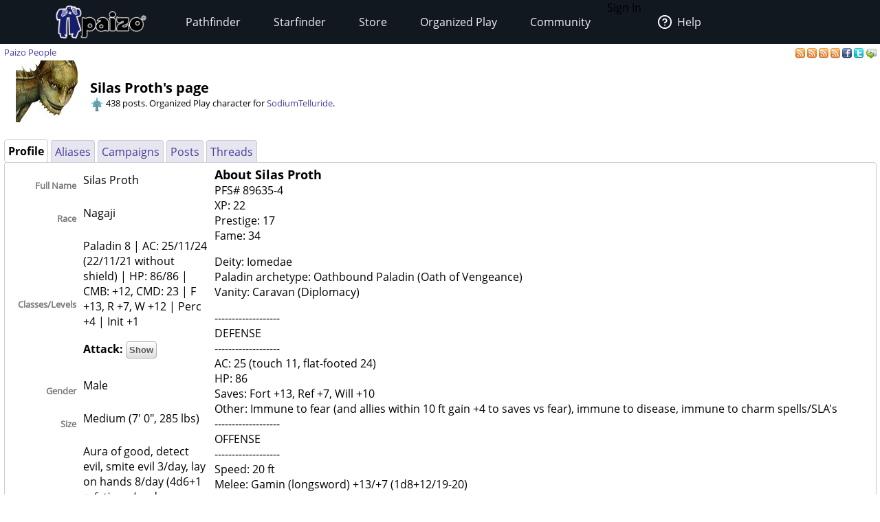

--- FILE ---
content_type: text/html;charset=utf-8
request_url: https://paizo.com/people/SilasProth
body_size: 8008
content:
<!DOCTYPE HTML PUBLIC "-//W3C//DTD HTML 4.01 Transitional//EN" "http://www.w3.org/TR/html4/loose.dtd">


	<html>
		<head>
			<meta charset="UTF-8">
        		<meta name="viewport" content="width=device-width">
        		<meta name = "generator" content = "WireHose Server 4.0" />
			
			<LINK rel="stylesheet" type="text/css" href="/include/paizo-0419.min.css" />
			
				
					<link rel="alternate" type="application/atom+xml" href="https://paizo.com/people/SilasProth&xml=atom" title="Recent Posts by Silas Proth" />
				
					<link rel="alternate" type="application/atom+xml" href="https://paizo.com/people/SilasProth/favorited&xml=atom" title="Favorited Posts by Silas Proth" />
				
					<link rel="alternate" type="application/atom+xml" href="https://paizo.com/people/SilasProth/reviews&xml=atom" title="Recent Reviews by Silas Proth" />
				
					<link rel="alternate" type="application/atom+xml" href="https://paizo.com/people/SilasProth/wishlists&xml=atom" title="Wishlists and Lists by Silas Proth" />
				
			
			<title>paizo.com - Paizo People: Silas Proth</title>
		<script src="/include/paizo.libs-0418.min.js"></script>
</head>
		<body>
		
			
			
			<header data-tier="root" id="nav-wrapper">
	<div class="nav-top"></div>
        <div id="nav-menus">
            <nav id="upper-nav-row">
            </nav>
            <nav id="lower-nav-row"><label id="toggle-menu" for="tm"><span class="hamburger"></span></label><input id="tm" type="checkbox">
                <ul class="main-menu cf">
                		
					
						<li class="account my-account">Sign In</li>
					
					<li class="account help">
						<a href="https://support.paizo.com/support/home"><img src="https://cdn.paizo.com/image/navigation/Personal-Help.png"><span>Help</span></a>
					</li>
					
						<li>
							<input name="terrain-node-pathfinder" type="checkbox" id="terrain-node-pathfinder" />
							<a href="https://paizo.com/pathfinder" title="Pathfinder">Pathfinder<span class="drop-icon">▾</span><label for="terrain-node-pathfinder" class="drop-icon" title="Toggle Drop-down">▾</label></a>
							
								<ul class="sub-menu">
									
										<li class="child">
											<input name="terrain-child-shoppathfinder" type="checkbox" id="terrain-child-pathfinder-shoppathfinder" />
											<a href="https://paizo.com/pathfinder/shoppathfinder" title="Pathfinder &gt; Shop Pathfinder">Shop Pathfinder<span class="drop-icon">▾</span><label for="terrain-child-pathfinder-shoppathfinder" class="drop-icon">▾</label></a>
											
										</li>
									
										<li class="child">
											<input name="terrain-child-videogames" type="checkbox" id="terrain-child-pathfinder-videogames" />
											<a href="https://paizo.com/pathfinder/videogames" title="Pathfinder &gt; Videogames">Videogames<span class="drop-icon">▾</span><label for="terrain-child-pathfinder-videogames" class="drop-icon">▾</label></a>
											
										</li>
									
										<li class="child">
											<input name="terrain-child-society" type="checkbox" id="terrain-child-pathfinder-society" />
											<a href="https://paizo.com/pathfinder/society" title="Pathfinder &gt; Organized Play">Organized Play<span class="drop-icon">▾</span><label for="terrain-child-pathfinder-society" class="drop-icon">▾</label></a>
											
										</li>
									
										<li class="child">
											<input name="terrain-child-faq" type="checkbox" id="terrain-child-pathfinder-faq" />
											<a href="https://paizo.com/pathfinder/faq" title="Pathfinder &gt; FAQ">FAQ<span class="drop-icon">▾</span><label for="terrain-child-pathfinder-faq" class="drop-icon">▾</label></a>
											
										</li>
									
								</ul>
							
						</li>
					
						<li>
							<input name="terrain-node-starfinder" type="checkbox" id="terrain-node-starfinder" />
							<a href="https://paizo.com/starfinder" title="Starfinder">Starfinder<span class="drop-icon">▾</span><label for="terrain-node-starfinder" class="drop-icon" title="Toggle Drop-down">▾</label></a>
							
								<ul class="sub-menu">
									
										<li class="child">
											<input name="terrain-child-shopstarfinder" type="checkbox" id="terrain-child-starfinder-shopstarfinder" />
											<a href="https://paizo.com/starfinder/shopstarfinder" title="Starfinder &gt; Shop Starfinder">Shop Starfinder<span class="drop-icon">▾</span><label for="terrain-child-starfinder-shopstarfinder" class="drop-icon">▾</label></a>
											
										</li>
									
										<li class="child">
											<input name="terrain-child-society" type="checkbox" id="terrain-child-starfinder-society" />
											<a href="https://paizo.com/starfinder/society" title="Starfinder &gt; Organized Play">Organized Play<span class="drop-icon">▾</span><label for="terrain-child-starfinder-society" class="drop-icon">▾</label></a>
											
										</li>
									
										<li class="child">
											<input name="terrain-child-faq" type="checkbox" id="terrain-child-starfinder-faq" />
											<a href="https://paizo.com/starfinder/faq" title="Starfinder &gt; FAQ">FAQ<span class="drop-icon">▾</span><label for="terrain-child-starfinder-faq" class="drop-icon">▾</label></a>
											
										</li>
									
								</ul>
							
						</li>
					
						<li>
							<input name="terrain-node-store" type="checkbox" id="terrain-node-store" />
							<a href="https://paizo.com/store" title="Store">Store<span class="drop-icon">▾</span><label for="terrain-node-store" class="drop-icon" title="Toggle Drop-down">▾</label></a>
							
						</li>
					
						<li>
							<input name="terrain-node-organizedplay" type="checkbox" id="terrain-node-organizedplay" />
							<a href="https://paizo.com/organizedplay" title="Organized Play">Organized Play<span class="drop-icon">▾</span><label for="terrain-node-organizedplay" class="drop-icon" title="Toggle Drop-down">▾</label></a>
							
								<ul class="sub-menu">
									
										<li class="child">
											<input name="terrain-child-pathfinderSociety" type="checkbox" id="terrain-child-organizedplay-pathfinderSociety" />
											<a href="https://paizo.com/pathfinderSociety" title="Organized Play &gt; Pathfinder Society">Pathfinder Society<span class="drop-icon">▾</span><label for="terrain-child-organizedplay-pathfinderSociety" class="drop-icon">▾</label></a>
											
										</li>
									
										<li class="child">
											<input name="terrain-child-starfindersociety" type="checkbox" id="terrain-child-organizedplay-starfindersociety" />
											<a href="https://paizo.com/starfindersociety" title="Organized Play &gt; Starfinder Society">Starfinder Society<span class="drop-icon">▾</span><label for="terrain-child-organizedplay-starfindersociety" class="drop-icon">▾</label></a>
											
										</li>
									
										<li class="child">
											<input name="terrain-child-pacs" type="checkbox" id="terrain-child-organizedplay-pacs" />
											<a href="https://paizo.com/pacs" title="Organized Play &gt; Adventure Card Society">Adventure Card Society<span class="drop-icon">▾</span><label for="terrain-child-organizedplay-pacs" class="drop-icon">▾</label></a>
											
										</li>
									
										<li class="child">
											<input name="terrain-child-myAccount" type="checkbox" id="terrain-child-organizedplay-myAccount" />
											<a href="https://paizo.com/organizedplay/myAccount" title="Organized Play &gt; My Organized Play">My Organized Play<span class="drop-icon">▾</span><label for="terrain-child-organizedplay-myAccount" class="drop-icon">▾</label></a>
											
										</li>
									
										<li class="child">
											<input name="terrain-child-events" type="checkbox" id="terrain-child-organizedplay-events" />
											<a href="https://paizo.com/organizedplay/events" title="Organized Play &gt; Events">Events<span class="drop-icon">▾</span><label for="terrain-child-organizedplay-events" class="drop-icon">▾</label></a>
											
										</li>
									
										<li class="child">
											<input name="terrain-child-policies" type="checkbox" id="terrain-child-organizedplay-policies" />
											<a href="https://paizo.com/organizedplay/policies" title="Organized Play &gt; Policies">Policies<span class="drop-icon">▾</span><label for="terrain-child-organizedplay-policies" class="drop-icon">▾</label></a>
											
										</li>
									
										<li class="child">
											<input name="terrain-child-faq" type="checkbox" id="terrain-child-organizedplay-faq" />
											<a href="https://paizo.com/organizedplay/faq" title="Organized Play &gt; FAQ">FAQ<span class="drop-icon">▾</span><label for="terrain-child-organizedplay-faq" class="drop-icon">▾</label></a>
											
										</li>
									
								</ul>
							
						</li>
					
						<li>
							<input name="terrain-node-community" type="checkbox" id="terrain-node-community" />
							<a href="https://paizo.com/community" title="Community">Community<span class="drop-icon">▾</span><label for="terrain-node-community" class="drop-icon" title="Toggle Drop-down">▾</label></a>
							
								<ul class="sub-menu">
									
										<li class="child">
											<input name="terrain-child-blog" type="checkbox" id="terrain-child-community-blog" />
											<a href="https://paizo.com/community/blog" title="Community &gt; Paizo Blog">Paizo Blog<span class="drop-icon">▾</span><label for="terrain-child-community-blog" class="drop-icon">▾</label></a>
											
												<ul class="sub-menu">
													
														<li class="grandchild"><a href="https://paizo.com/community/blog/2024" title="Community &gt; Paizo Blog &gt; 2024">2024</a></li>
													
												</ul>
											
										</li>
									
										<li class="child">
											<input name="terrain-child-forums" type="checkbox" id="terrain-child-community-forums" />
											<a href="https://paizo.com/community/forums" title="Community &gt; Forums">Forums<span class="drop-icon">▾</span><label for="terrain-child-community-forums" class="drop-icon">▾</label></a>
											
												<ul class="sub-menu">
													
														<li class="grandchild"><a href="https://paizo.com/community/forums/paizo" title="Community &gt; Forums &gt; Paizo">Paizo</a></li>
													
														<li class="grandchild"><a href="https://paizo.com/community/forums/pathfinder" title="Community &gt; Forums &gt; Pathfinder">Pathfinder</a></li>
													
														<li class="grandchild"><a href="https://paizo.com/community/forums/starfinder" title="Community &gt; Forums &gt; Starfinder">Starfinder</a></li>
													
														<li class="grandchild"><a href="https://paizo.com/community/forums/organizedPlay" title="Community &gt; Forums &gt; Organized Play">Organized Play</a></li>
													
														<li class="grandchild"><a href="https://paizo.com/community/forums/digitalProducts" title="Community &gt; Forums &gt; Digital Products">Digital Products</a></li>
													
														<li class="grandchild"><a href="https://paizo.com/community/forums/streamingAndActualPlay" title="Community &gt; Forums &gt; Streaming & Actual Play">Streaming & Actual Play</a></li>
													
														<li class="grandchild"><a href="https://paizo.com/community/forums/campaigns" title="Community &gt; Forums &gt; Online Campaigns">Online Campaigns</a></li>
													
														<li class="grandchild"><a href="https://paizo.com/community/forums/gamerLife" title="Community &gt; Forums &gt; Gamer Life">Gamer Life</a></li>
													
												</ul>
											
										</li>
									
										<li class="child">
											<input name="terrain-child-paizocon" type="checkbox" id="terrain-child-community-paizocon" />
											<a href="https://paizo.com/paizocon" title="Community &gt; PaizoCon">PaizoCon<span class="drop-icon">▾</span><label for="terrain-child-community-paizocon" class="drop-icon">▾</label></a>
											
										</li>
									
										<li class="child">
											<input name="terrain-child-communityuse" type="checkbox" id="terrain-child-community-communityuse" />
											<a href="https://paizo.com/community/communityuse" title="Community &gt; Community Use">Community Use<span class="drop-icon">▾</span><label for="terrain-child-community-communityuse" class="drop-icon">▾</label></a>
											
										</li>
									
										<li class="child">
											<input name="terrain-child-guidelines" type="checkbox" id="terrain-child-community-guidelines" />
											<a href="https://paizo.com/community/guidelines" title="Community &gt; Guidelines">Guidelines<span class="drop-icon">▾</span><label for="terrain-child-community-guidelines" class="drop-icon">▾</label></a>
											
												<ul class="sub-menu">
													
														<li class="grandchild"><a href="https://paizo.com/community/guidelines/untitled" title="Community &gt; Guidelines &gt; untitled">untitled</a></li>
													
												</ul>
											
										</li>
									
								</ul>
							
						</li>
					                    
                    <li class="mobile-help">
                        <div>
                            <h1>Need Help?</h1>
                            <p>Mon–Fri, 10:00 a.m. to 5:00 p.m. Pacific</p>
                            <p><a href="mailto:customer.service@paizo.com">customer.service@paizo.com</a></p>
                        </div>
                    </li>
                </ul>
            </nav>
        </div>
        <aside class="nav-left"></aside>
        <aside class="nav-logo"><a href="/"></a></aside>
        <aside class="nav-right"></aside>
        <div class="nav-bottom"></div>
</header>
			<main class="ctf paizo people-ctf">
				<ul class="context-menu">
					
						<li><a href="https://paizo.com/pathfinder" title="Pathfinder">Pathfinder</a></li>
					
						<li><a href="https://paizo.com/starfinder" title="Starfinder">Starfinder</a></li>
					
						<li><a href="https://paizo.com/store" title="Store">Store</a></li>
					
						<li><a href="https://paizo.com/organizedplay" title="Organized Play">Organized Play</a></li>
					
						<li><a href="https://paizo.com/community" title="Community">Community</a></li>
					
				</ul>
				<table class = "table-align-top" style = "width: 100%;">
					<tr>
						<td id = "main-slot">
							<div class = "tiny" style = "clear: both; overflow: hidden;">
								
									<div class = "pull-right">
										
											
												<a title="Subscribe to recent posts by Silas Proth" href="https://paizo.com/people/SilasProth&xml=atom">
	<img alt="RSS" border="0" src="https://paizo.com/image/button/rss.png" />
	
</a>
											
												<a title="Subscribe to posts by Silas Proth favorited by others" href="https://paizo.com/people/SilasProth/favorited&xml=atom">
	<img alt="RSS" border="0" src="https://paizo.com/image/button/rss.png" />
	
</a>
											
												<a title="Subscribe to recent reviews by Silas Proth" href="https://paizo.com/people/SilasProth/reviews&xml=atom">
	<img alt="RSS" border="0" src="https://paizo.com/image/button/rss.png" />
	
</a>
											
												<a title="Subscribe to Silas Proth's lists and wishlists" href="https://paizo.com/people/SilasProth/wishlists&xml=atom">
	<img alt="RSS" border="0" src="https://paizo.com/image/button/rss.png" />
	
</a>
											
										
										
											
    <a target="_blank" title="Share this user profile on Facebook" href="http://www.facebook.com/sharer.php?u=https%3A%2F%2Fpaizo.com%2Fpeople%2FSilasProth&t=Silas+Proth">
    	<img alt="Facebook" src="/image/button/facebook.png" />
    </a>
    <a target="_blank" title="Share this user profile via Twitter" href="http://twitter.com/home?status=Silas+Proth%3A+https%3A%2F%2Fpaizo.com%2Fpeople%2FSilasProth">
    	<img alt="Twitter" src="/image/button/twitter.png" />
    </a>
    <a target="_blank" title="Email this user profile " href="mailto:?subject=Silas%20Proth&body=Check%20this%20out%20on%20paizo.com:%0A%0ASilas%20Proth%0A%0Ahttps://paizo.com/people/SilasProth">
    	<img alt="Email" src="/image/button/email.png" />
    </a>

										
										
									</div>
								
								
									<span itemprop = "breadcrumb" class = "pull-left">
										
										
  
    
      
        
        
          <SPAN class="current-node"><a href="https://paizo.com/people" title="Paizo People">Paizo People</a></SPAN>
        
      
      
      
    
  

										
									</span>
								
							</div>
							
							


							
								
								
									
  <div  id="auc_StandardPageTemplate_1_15_11_3_1_1" updateUrl="/cgi-bin/WebObjects/BotLounge.woa/3/ajax/bot/15.StandardPageTemplate.1.15.11.3.1.1">
    
    
      <table>
        <tr>
          
            <td style="width: 120px; vertical-align: middle; text-align: center;"> 
	
		<img align="middle" width="90" height="90" alt="Nagaji" src="//cdn.paizo.com/image/avatar/PZO1121-Nagaji_90.jpeg" />
	
 </td>
          
          <td style="vertical-align: bottom;">
            <h1>Silas Proth's page</h1>
            
            <p class="tiny"><a href="https://paizo.com/pathfinderSociety/factions/silverCrusade"><img src="https://paizo.com/image/content/PathfinderSociety/SilverCrusade_itsy.png" border="0" align="absmiddle"></a>  438 posts. Organized Play character for <a href="https://paizo.com/people/SodiumTelluride" title="SodiumTelluride">SodiumTelluride</a>. </p>
            
            
          </td>
        </tr>
      </table>
      <br />
      
<div class="tab-panel" id="tabs">
  <div class="tp-top">
    
      
        
          


	<div class="bordered-box tp-front-tab">
	
	
		<div class="bb-content">
			
            <b>Profile</b>
          
		</div>
	
	
	
	</div>

        
        
      
        
        
          


	<div class="bordered-box tp-rear-tab">
	
	
		<div class="bb-content">
			
            
              <a href="https://paizo.com/people/SilasProth/aliases" title="Pathfinder Society character of SodiumTelluride"> Aliases </a>
              <span id="xnew_huh">
	
</span>
            
            
          
		</div>
	
	
	
	</div>

        
      
        
        
          


	<div class="bordered-box tp-rear-tab">
	
	
		<div class="bb-content">
			
            
              <a href="https://paizo.com/people/SilasProth/campaigns" title="Pathfinder Society character of SodiumTelluride"> Campaigns </a>
              <span id="xnew_huh">
	
</span>
            
            
          
		</div>
	
	
	
	</div>

        
      
        
        
          


	<div class="bordered-box tp-rear-tab">
	
	
		<div class="bb-content">
			
            
              <a href="https://paizo.com/people/SilasProth/posts" title="Pathfinder Society character of SodiumTelluride"> Posts </a>
              <span id="xnew_huh">
	
</span>
            
            
          
		</div>
	
	
	
	</div>

        
      
        
        
          


	<div class="bordered-box tp-rear-tab">
	
	
		<div class="bb-content">
			
            
              <a href="https://paizo.com/people/SilasProth/threads" title="Pathfinder Society character of SodiumTelluride"> Threads </a>
              <span id="xnew_huh">
	
</span>
            
            
          
		</div>
	
	
	
	</div>

        
      
    
  </div>
  


	<div class="bordered-box tp-content">
	
	
		<div class="bb-content">
			
    
     
        
  <div id="busy" style="display:none; float: left; z-index: 9999;"><img src="/WebObjects/Frameworks/Ajax.framework/WebServerResources/wait30.gif" width="30" height="30" /></div>
  

<script>AjaxBusy.register('', 'busy', 'auc_StandardPageTemplate_1_15_11_3_1_1', null, null)</script>

        
        
        
        
        
        
        
        
          
          
            
            

<div style = "clear: both; overflow: hidden;">
	<div style = "max-width: 300px; float: left; display: inline-block;">
		<table class = "table-spacing-large table-omit-paragraph"> 
			
				<tr>
					<td class = "form-prompt" style = "vertical-align: middle;">Full Name</td>
					<td><p>Silas Proth</p></td>
				</tr>
			
			
				<tr>
					<td class = "form-prompt" style = "vertical-align: middle;">Race</td>
					<td><p>Nagaji</p></td>
				</tr>
			
			
				<tr>
					<td class = "form-prompt" style = "vertical-align: middle;">Classes/Levels</td>
					<td><p>Paladin 8 | AC: 25/11/24 (22/11/21 without shield) | HP: 86/86 | CMB: +12, CMD: 23 | F +13, R +7, W +12 | Perc +4 | Init +1 <div><b>Attack:</b> <input type="button" value="Show" onclick="toggleSpoiler(this)"><div class="spoiler-text" >Gamin +13/+7 (1d8+12/19-20), +4 (+8) smite evil</div></div></p></td>
				</tr>
			
			
				<tr>
					<td class = "form-prompt" style = "vertical-align: middle;">Gender</td>
					<td><p>Male</p></td>
				</tr>
			
			
				<tr>
					<td class = "form-prompt" style = "vertical-align: middle;">Size</td>
					<td><p>Medium (7' 0", 285 lbs)</p></td>
				</tr>
			
			
			
				<tr>
					<td class = "form-prompt" style = "vertical-align: middle;">Special Abilities</td>
					<td><p>Aura of good, detect evil, smite evil 3/day, lay on hands 8/day (4d6+1 + <i>fatigued</i> and <i>diseased</i>), aura of courage, divine health, divine bond (weapon), aura of resolve</p></td>
				</tr>
			
			
				<tr>
					<td class = "form-prompt" style = "vertical-align: middle;">Alignment</td>
					<td><p>Lawful Good</p></td>
				</tr>
			
			
				<tr>
					<td class = "form-prompt" style = "vertical-align: middle;">Deity</td>
					<td><p>Iomedae</p></td>
				</tr>
			
			
			
				<tr>
					<td class = "form-prompt" style = "vertical-align: middle;">Languages</td>
					<td><p>Common</p></td>
				</tr>
			
			
				<tr>
					<td class = "form-prompt" style = "vertical-align: middle;">Occupation</td>
					<td><p>Evangelist</p></td>
				</tr>
			
			
			
				<tr>
					<td class = "form-prompt" style = "vertical-align: middle;">Strength</td>
					<td>20</td>
				</tr>
			
			
				<tr>
					<td class = "form-prompt" style = "vertical-align: middle;">Dexterity</td>
					<td>12</td>
				</tr>
			
			
				<tr>
					<td class = "form-prompt" style = "vertical-align: middle;">Constitution</td>
					<td>16</td>
				</tr>
			
			
				<tr>
					<td class = "form-prompt" style = "vertical-align: middle;">Intelligence</td>
					<td>8</td>
				</tr>
			
			
				<tr>
					<td class = "form-prompt" style = "vertical-align: middle;">Wisdom</td>
					<td>10</td>
				</tr>
			
			
				<tr>
					<td class = "form-prompt" style = "vertical-align: middle;">Charisma</td>
					<td>18</td>
				</tr>
			
		</table>
	</div>
	
		<h2>About Silas Proth</h2>
		<p>PFS# 89635-4<br />
XP: 22<br />
Prestige: 17<br />
Fame: 34</p>

<p>Deity: Iomedae<br />
Paladin archetype: Oathbound Paladin (Oath of Vengeance)<br />
Vanity: Caravan (Diplomacy)</p>

<p>-------------------<br />
DEFENSE<br />
-------------------<br />
AC: 25 (touch 11, flat-footed 24)<br />
HP: 86<br />
Saves: Fort +13, Ref +7, Will +10<br />
Other: Immune to fear (and allies within 10 ft gain +4 to saves vs fear), immune to disease, immune to charm spells/SLA's<br />
-------------------<br />
OFFENSE<br />
-------------------<br />
Speed: 20 ft<br />
Melee: Gamin (longsword) +13/+7 (1d8+12/19-20) <br />
[Attack breakdown: +8 BAB, +5 Str, +1 Weapon Focus, +1 magical, +1 <i>guidance</i>, -3 Power Attack]<br />
[Damage breakdown: +5 Str, +1 magical, +6 Power Attack]<br />
Ranged: longbow +10/+5 (1d8+5/x3)</p>

<p>Spells prepared: <i>hero's defiance, lesser restoration, paladin's sacrifice</i> x2</p>

<p>Special:<br />
Smite evil 3/day: +4 to hit, +8 damage<br />
Aura of courage: allies within 10 ft gain +4 to saves vs fear<br />
Lay on hands 6/day: 2d6+1 (or 3d6+1 with no mercies)<br />
Mercy: <i>fatigued, diseased</i><br />
Divine bond: +2 stackable to weapon; or <i>axiomatic, defending, disruption, flaming, flaming burst, holy, keen, merciful</i><br />
Aura of resolve: allies within 10 ft gain +4 to saves vs charm effects</p>

<p>Misc: <i>heightened continual flame</i> (4th level spell, CL 8) on Gamin</p>

<p>-------------------<br />
STATISTICS<br />
-------------------<br />
Base Atk +8/+3<br />
CMB: +12<br />
CMD: 23</p>

<p>Feats: Weapon Focus (longsword), Power Attack, Iron Will, Toughness<br />
Traits: Blessed Touch, Isger Fixer<br />
Equipment: Gamin the Misforged, <i>+2 full-plate</i>, iron holy symbol, <i>+1 adaptive composite longbow</i>, <i>Acts of Iomedae</i>, 20 arrows, <i>headband of mental prowess +2</i> (Int/Cha), <i>+1 light steel shield</i>, <i>belt of giant's strength +2</i>, wand of <i>cure light wounds</i> (50 charges), 6,832 gp, 5 sp</p>

<p>(Retrained 1 feat at level 5, 1 skill rank at level 8)</p>

<p>Skills (armor check penalty: -5): <br />
Diplomacy +13 (6 ranks)<br />
Knowledge (nobility) +3 (1 rank)<br />
Knowledge (religion) +10 (8 ranks from headband)<br />
Perception +4 (2 ranks)<br />
Sense Motive +8 (5 ranks)</p>

<p>Senses: low-light vision, +2 to Perception checks</p>

<p>Level advancement: +1 Con (4th), +1 Con (8th)</p>

<p><div><b><i>The Acts of Iomedae</i>:</b> <input type="button" value="Show" onclick="toggleSpoiler(this)"><div class="spoiler-text" ><b>The First Act</b><br />
Iomedae first slew Nakorshor’mond, cutting the unconscious bodies of her circle from the beast’s stomachs.<br />
<b>The Second Act</b><br />
In her second miraculous act, she defeated a coven of witches in the Sargavan city of Eleder, freeing the city from their tyranny.<br />
<b>The Third Act</b><br />
From the back of a flying griffon, the soon-to-be-goddess hewed Segruchen the Iron Gargoyle’s wings from his body, sending the so-called King of the Barrowood plummeting to the ground where she slew him in his falling-crater before he could escape.<br />
<b>The Fourth Act</b><br />
Calling upon Aroden’s then-herald Arazni, Iomedae convinced a regiment of mortally wounded knights at the Second Battle of Encarthan to stay their ground against a horde of wraiths until reinforcements arrived at dawn to rescue them.<br />
<b>The Fifth Act</b><br />
In what is now considered her fifth miraculous act, Iomedae smote Erum-Hel at the Battle of Three Sorrows (the same battle in which Tar-Baphon returned Arazni’s body to the Knights of Ozem), forcing the crippled Lord of the Morghs into hiding in the depths of Orv.<br />
<b>The Sixth Act</b><br />
Iomedae instantly reforged her sword—magically shattered by the Whispering Tyrant—fusing it together with a prayer and an oath to end the wizard-king’s evil.<br />
<b>The Seventh Act</b><br />
The seventh Act was the calling of the Undenying Light in Absalom, which is commemorated at the Seventh Church. As a terrible storm shrouded the city in darkness, a pack of sea-ghouls attacked the city. The then-mortal Iomedae called for the Starstone to light the city; the Starstone Cathedral glowed with blue fire, and the stars shone rays of light that targeted the ghouls and allowed Iomedae and the city’s defenders to destroy them.<br />
<b>The Eighth Act</b><br />
Convincing the graveknight known as the Black Prince to throw himself upon his sword as punishment for his evil is considered Iomedae’s Eighth Act. This righteous suicide redeemed the undead knight’s soul and allowed him to be judged in the Halls of Aroden.<br />
<b>The Ninth Act</b><br />
In order to free nine righteous knights from imprisonment by the vampire-mage Basilov, Iomedae gave nine drops of her own blood; when Basilov attempted to recapture them, she and the knights slew him.<br />
<b>The Tenth Act</b><br />
In the absence of its rightful lord—the heirless patriarch of House Narikopolous—Iomedae ruled the city of Kantaria for a year and a day while its lord was missing, bringing prosperity to the city despite constant attacks by shapechanging horrors, which she battled personally.<br />
<b>The Eleventh Act</b><br />
In her eleventh and final miraculous act before ascending to godhood, Iomedae cast her cloak before her into the Pit of the Starstone in Absalom; the common wool cloth straightened and expanded into a firm walkway across the gap, allowing her to enter the Cathedral and take the Test.</div></div><br />
<div><b>Paladin code:</b> <input type="button" value="Show" onclick="toggleSpoiler(this)"><div class="spoiler-text" >	• I will learn the weight of my sword. Without my heart to guide it, it is worthless—my strength is not in my<br />
sword, but in my heart. If I lose my sword, I have lost a tool. If I betray my heart, I have died.<br />
• I will have faith in the Inheritor. I will channel her strength through my body. I will shine in her legion, and I will not tarnish her glory through base actions.<br />
• I am the first into battle, and the last to leave it.<br />
• I will not be taken prisoner by my free will. I will not surrender those under my command.<br />
• I will never abandon a companion, though I will honor sacrifice freely given.<br />
• I will guard the honor of my fellows, both in thought and deed, and I will have faith in them.<br />
• When in doubt, I may force my enemies to surrender, but I am responsible for their lives.<br />
• I will never refuse a challenge from an equal. I will give honor to worthy enemies, and contempt to the rest.<br />
• I will suffer death before dishonor.<br />
• I will be temperate in my actions and moderate in my behavior. I will strive to emulate Iomedae's perfection.</div></div><br />
<div><b>Chronicles:</b> <input type="button" value="Show" onclick="toggleSpoiler(this)"><div class="spoiler-text" ><br />
<a href="https://docs.google.com/document/d/12jgfj7gGf9xW2eHWcQ-3B5GvQNsgmVYLVxEXzhE6qvo/edit" target="_blank" rel="nofollow">The Night March of Kalkamedes</a> (1 XP)<br />
<a href="https://drive.google.com/open?id=0By8FRPLnlxV7blVwLTEwOFNDczg&amp;authuser=0" target="_blank" rel="nofollow">The Wounded Wisp</a> (1 XP)<br />
<a href="https://drive.google.com/open?id=0By8FRPLnlxV7cWZxVUppVmJfbVk&amp;authuser=0" target="_blank" rel="nofollow">The Confirmation</a> (1 XP)<br />
<a href="https://drive.google.com/file/d/0By8FRPLnlxV7T1YzUmxPbUZGRW8/view?usp=sharing" target="_blank" rel="nofollow">The Haunting of Harrowstone</a> (1 XP)<br />
<a href="https://drive.google.com/open?id=0By8FRPLnlxV7T0R6dDhRSHVvZ0k" target="_blank" rel="nofollow">The Temple of Empyreal Enlightenment</a> (1 XP)<br />
The Slave Master's Mirror (1 XP)<br />
Between the Lines (1 XP)<br />
True Dragons of Absalom (1 XP)<br />
<a href="https://drive.google.com/open?id=0By8FRPLnlxV7UmNmYTNwYnZtRUE" target="_blank" rel="nofollow">The Enigma Vaults</a> (3 XP)<br />
The Blakros Connection (1 XP)<br />
Orders from the Gate (1 XP)<br />
Trial of the Beast (3 XP)<br />
Broken Moon (3 XP)<br />
</div></div></p>
	
</div>


          
        
        
        
        
       
  
		</div>
	
	
	
	</div>

</div>
    
  </div><script>AUC.register('auc_StandardPageTemplate_1_15_11_3_1_1');</script>

								
							
						</td>
						
						
					</tr>
				</table>
				
			</main>
			<footer id="footer-wrapper">
	<DIV class="blurb">
	
	
		<A name="v5748eaidgta9"></A>
	
	
		
		
			<div class = "product-purchase-block">
				
				
			</div>
		
		
		
		
		
  <style>#footer-help h4{font-family:'Open Sans','Helvetica','Arial',sans-serif;font-weight: 700;font-size:1.25rem;margin:0;line-height:2rem;color:#f2f2f2;}</style>
<img alt="Paizo" src="https://cdn.paizo.com/image/navigation/Nav-Logo-Global.png" class="logo">
<nav id="footer-links">
    <ul>
        <li><a href="https://paizo.com/paizo/about">About Paizo</a></li>
        <li><a href="https://paizo.com/paizo/contact">Contact Us</a></li>
        <li><a href="https://paizo.com/paizo/careers">Careers</a></li>
        <li><a href="https://support.paizo.com">Customer Service</a></li>
        <li><a href="https://paizo.com/paizo/termsofuse">Terms of Use</a></li>
        <li><a href="https://paizo.com/licenses">Licenses</a></li>
    </ul>
</nav>
<section id="footer-help">
    <h4>Need Help?</h4>
    <p>Mon–Fri, 10:00 a.m. to 4:00 p.m. Pacific</p>
    <p>Phone: <a href="tel:425-215-1442">425-215-1442</a></p>
</section>
<nav id="social-links">
    <ul>
        <li><a href="https://www.facebook.com/paizo/" target="_blank" rel="noopener"><img src="https://cdn.paizo.com/image/navigation/Social-Facebook.png" alt="Like Paizo on Facebook"></a></li>
        <li><a href="https://www.twitter.com/paizo/" target="_blank" rel="noopener"><img src="https://cdn.paizo.com/image/navigation/Social-Twitter.png" alt="Follow Paizo on Twitter"></a></li>
        <li><a href="https://www.twitch.tv/officialpaizo" target="_blank" rel="noopener"><img src="https://cdn.paizo.com/image/navigation/Social-Twitch.png" alt="Watch Paizo Streaming on Twitch"></a></li>
        <li><a href="https://www.instagram.com/officialpaizo" target="_blank" rel="noopener"><img src="https://cdn.paizo.com/image/navigation/Social-Instagram.png" alt="Follow Paizo on Instagram"></a></li>
        <li><a href="https://www.youtube.com/PaizoInc" target="_blank" rel="noopener"><img src="https://cdn.paizo.com/image/navigation/Social-YouTube.png" alt="Subscribe to Paizo on YouTube"></a></li>
    </ul>
</nav>
  

		
			
		
	
	
</DIV>
	<section id="copyright">
		
		<small>&copy;2002-2026 Paizo Inc.&reg; All Rights Reserved.</small><small><a href="/paizo/copyright">Copyright & Trademark</a>&nbsp;|&nbsp;<a href="/paizo/privacy">Privacy Policy</a></small>
		<p><small></small></p>
	</section>
</footer>
			
            
		</body>
	</html>


